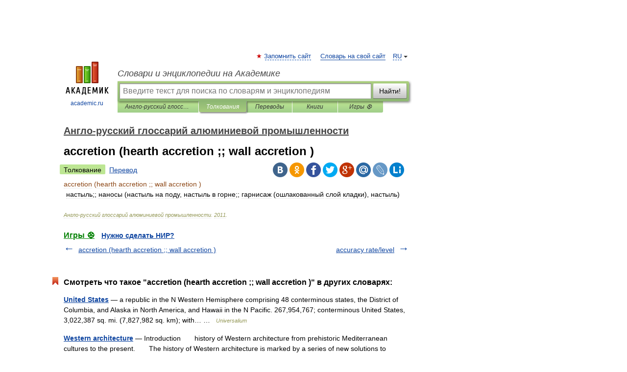

--- FILE ---
content_type: application/javascript; charset=utf-8
request_url: https://fundingchoicesmessages.google.com/f/AGSKWxUrtKGPxWbtVLIRiNuD8GbrxvgEe3JOUmvFO34JSgfzxP4ZKVcVdRQjGtyLKWKI_H2CWeehu9npJVleta3A7QhP5EHxlETp4LpHaq2IsqVTzULFRsuvj6ibT81yzK4z5axkioUSIR6BWAnPaqgxXMlgjiJU8gQV_yZkzOHDRuCpd6xxSkdhqTKPrDmu/_.weborama.js/getJsonAds?/ads/htmlparser._mainad./AdAgent_
body_size: -1289
content:
window['b8f8d65e-d09e-4cc0-bbaa-4512a6d7456b'] = true;